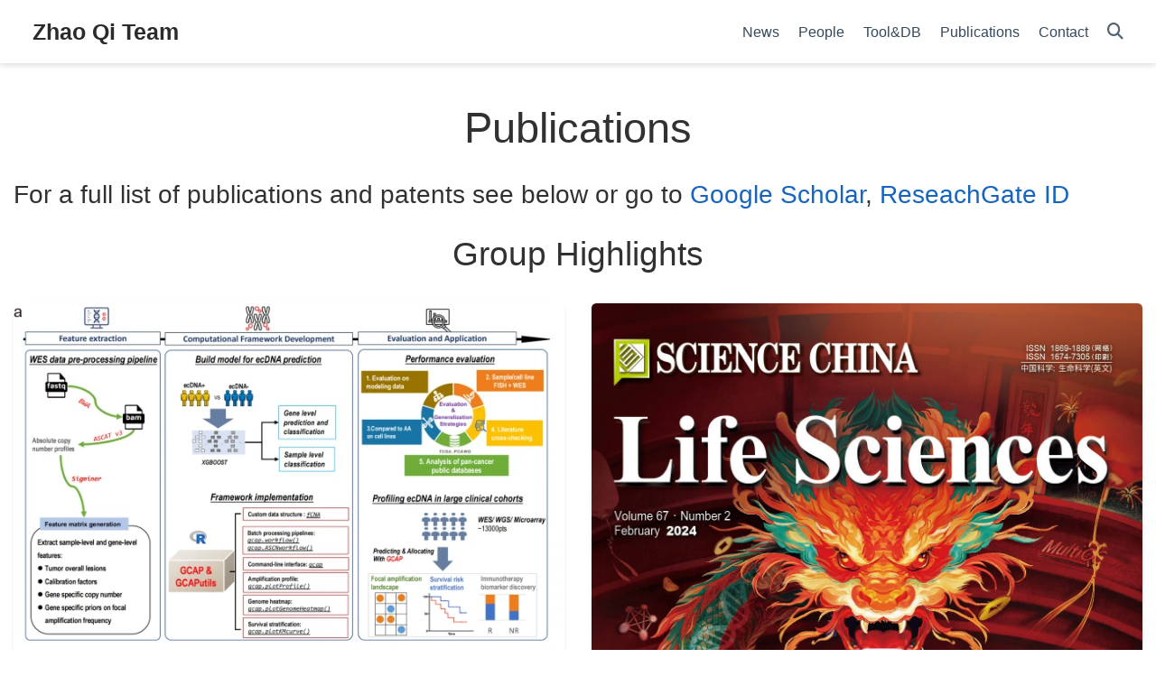

--- FILE ---
content_type: text/html; charset=utf-8
request_url: https://seqworld.com/publications/
body_size: 12442
content:
<!doctype html><html lang=en-us><head><meta charset=utf-8><meta name=viewport content="width=device-width,initial-scale=1"><meta http-equiv=X-UA-Compatible content="IE=edge"><meta name=generator content="Hugo Blox Builder 5.9.7"><link rel=stylesheet href=/css/vendor-bundle.min.26c458e6907dc03073573976b7f4044e.css media=print onload='this.media="all"'><link rel=stylesheet href=https://cdn.jsdelivr.net/gh/jpswalsh/academicons@1.9.4/css/academicons.min.css integrity="sha512-IW0nhlW5MgNydsXJO40En2EoCkTTjZhI3yuODrZIc8cQ4h1XcF53PsqDHa09NqnkXuIe0Oiyyj171BqZFwISBw==" crossorigin=anonymous media=print onload='this.media="all"'><link rel=stylesheet href=https://cdn.jsdelivr.net/npm/leaflet@1.7.1/dist/leaflet.min.css integrity crossorigin=anonymous media=print onload='this.media="all"'><link rel=stylesheet href=/css/wowchemy.450fabfb320a5f48d6a6fd475cef0f2e.css><link rel=stylesheet href=/css/libs/chroma/github-light.min.css title=hl-light media=print onload='this.media="all"'><link rel=stylesheet href=/css/libs/chroma/dracula.min.css title=hl-dark media=print onload='this.media="all"' disabled><meta name=author content="Zhao Qi"><meta name=description content="A highly-customizable Hugo research group theme powered by Wowchemy website builder."><link rel=alternate hreflang=en-us href=https://seqworld.com/publications/><link rel=canonical href=https://seqworld.com/publications/><link rel=manifest href=/manifest.webmanifest><link rel=icon type=image/png href=/media/icon_hu8833967167528771087.png><link rel=apple-touch-icon type=image/png href=/media/icon_hu13918752338344846220.png><meta name=theme-color content="#1565c0"><meta property="twitter:card" content="summary"><meta property="twitter:site" content="@GetResearchDev"><meta property="twitter:creator" content="@GetResearchDev"><meta property="twitter:image" content="https://seqworld.com/media/icon_hu1986481811146793652.png"><meta property="og:type" content="website"><meta property="og:site_name" content="Zhao Qi Team"><meta property="og:url" content="https://seqworld.com/publications/"><meta property="og:title" content="Publications | Zhao Qi Team"><meta property="og:description" content="A highly-customizable Hugo research group theme powered by Wowchemy website builder."><meta property="og:image" content="https://seqworld.com/media/icon_hu1986481811146793652.png"><meta property="og:locale" content="en-us"><link rel=alternate href=/publications/index.xml type=application/rss+xml title="Zhao Qi Team"><title>Publications | Zhao Qi Team</title></head><body id=top data-spy=scroll data-offset=70 data-target=#TableOfContents class=page-wrapper data-wc-page-id=33e47a5ca24ce05f8717635dc7fc7763><script src=/js/wowchemy-init.min.4fef3e534144e9903491f0cc6527eccd.js></script><aside class=search-modal id=search><div class=container><section class=search-header><div class="row no-gutters justify-content-between mb-3"><div class=col-6><h1>Search</h1></div><div class="col-6 col-search-close"><a class=js-search href=# aria-label=Close><i class="fas fa-times-circle text-muted" aria-hidden=true></i></a></div></div><div id=search-box><input name=q id=search-query placeholder=Search... autocapitalize=off autocomplete=off autocorrect=off spellcheck=false type=search class=form-control aria-label=Search...></div></section><section class=section-search-results><div id=search-hits></div></section></div></aside><div class="page-header header--fixed"><header><nav class="navbar navbar-expand-lg navbar-light compensate-for-scrollbar" id=navbar-main><div class=container-xl><div class="d-none d-lg-inline-flex"><a class=navbar-brand href=/>Zhao Qi Team</a></div><button type=button class=navbar-toggler data-toggle=collapse data-target=#navbar-content aria-controls=navbar-content aria-expanded=false aria-label="Toggle navigation">
<span><i class="fas fa-bars"></i></span></button><div class="navbar-brand-mobile-wrapper d-inline-flex d-lg-none"><a class=navbar-brand href=/>Zhao Qi Team</a></div><div class="navbar-collapse main-menu-item collapse justify-content-end" id=navbar-content><ul class="navbar-nav d-md-inline-flex"><li class=nav-item><a class=nav-link href=/post><span>News</span></a></li><li class=nav-item><a class=nav-link href=/people><span>People</span></a></li><li class=nav-item><a class=nav-link href=/tool-db><span>Tool&DB</span></a></li><li class=nav-item><a class=nav-link href=/publications><span>Publications</span></a></li><li class=nav-item><a class=nav-link href=/contact><span>Contact</span></a></li></ul></div><ul class="nav-icons navbar-nav flex-row ml-auto d-flex pl-md-2"><li class=nav-item><a class="nav-link js-search" href=# aria-label=Search><i class="fas fa-search" aria-hidden=true></i></a></li></ul></div></nav></header></div><div class=page-body><div class=container><h1 class=publications-title>Publications</h1><div class=publications-content><span class=pubs-intro>For a full list of publications and patents see below or go to <a href="https://scholar.google.ch/citations?user=j7LCthMAAAAJ" target=_blank>Google Scholar</a>, <a href=https://www.researchgate.net/profile/Qi-Zhao-27 target=_blank>ReseachGate ID</a></span><h2 class=section-subtitle>Group Highlights</h2><section class=publication-highlights><div class=row><div class="col-lg-6 col-md-12 mb-4"><div class="card h-100 shadow-sm border-0"><div class=publication-img-container><img src=/publications/images/ecdna.jpg class=publication-img alt="Machine learning-based extrachromosomal DNA identification in large-scale cohorts reveals its clinical implications in cancer" title="Machine learning-based extrachromosomal DNA identification in large-scale cohorts reveals its clinical implications in cancer"></div><div class="card-body px-4 py-3"><h5 class="card-title mb-3 fw-bold">Machine learning-based extrachromosomal DNA identification in large-scale cohorts reveals its clinical implications in cancer</h5><div class="card-text mb-3">We have developed GCAP, a machine-learning-based method for the identification ecDNA from the WES dataset. With GCAP, we profiled ecDNA features in more than 13000 tumor samples. We further provide evidence that ecDNA can be promising biomarker for ICI treatment in GI cancers.</div><div class="authors-list mb-3">Shixiang Wang<sup>†</sup>, Chen-Yi Wu<sup>†</sup>, Ming-Ming He<sup>†</sup>, Jia-Xin Yong<sup>†</sup>, Yan-Xing Chen, Li-Mei Qian, Jin-Ling Zhang, Zhao-Lei Zeng, Rui-Hua Xu*, Feng Wang* & <strong>Qi Zhao*</strong></div><a href=https://www.nature.com/articles/s41467-024-45479-6 class="btn btn-outline-primary" target=_blank rel=noopener>Nat Commun 15, 1515 (2024). …</a></div></div></div><div class="col-lg-6 col-md-12 mb-4"><div class="card h-100 shadow-sm border-0"><div class=publication-img-container><img src=/publications/images/biotreasury.jpg class=publication-img alt="BioTreasury: a community-based repository enabling indexing and rating of bioinformatics tools" title="BioTreasury: a community-based repository enabling indexing and rating of bioinformatics tools"></div><div class="card-body px-4 py-3"><h5 class="card-title mb-3 fw-bold">BioTreasury: a community-based repository enabling indexing and rating of bioinformatics tools</h5><div class="card-text mb-3">In this study, we introduce BioTreasury (http://biotreasury.rjmart.cn), an integrated community-based repository that provides an interactive platform for users and developers to share their experiences in various bioinformatics tools. BioTreasury offers a comprehensive collection of well-indexed bioinformatics software, tools, and databases, totaling over 10,000 entries. In the past two years, we have continuously improved and maintained BioTreasury, adding several exciting features, including creating structured homepages for every tool and user, a hierarchical category of bioinformatics tools and classifying tools using large language model (LLM). BioTreasury streamlines the tool submission process with intelligent auto-completion. Additionally, BioTreasury provides a wide range of social features, for example, enabling users to participate in interactive discussions, rate tools, build and share tool collections for the public.</div><div class="authors-list mb-3"><strong>Qi Zhao<sup>†</sup></strong>, Xin Zhou<sup>†</sup>, Jingxing Wu<sup>†</sup>, Jieyi Cai, Xiaoqiong Bao, Lin Tang, Chaoye Wang, Chunlei Liu, Yukai Wang, Yuyan Teng, Mohan Zheng, Weiping Mu, Zhixiang Zuo, Yubin Xie, Xiaotong Luo & Jian Ren  
        
     </div><a href=https://link.springer.com/article/10.1007/s11427-023-2509-x class="btn btn-outline-primary" target=_blank rel=noopener>Science China. Life sciences. 2023.</a></div></div></div><div class="col-lg-6 col-md-12 mb-4"><div class="card h-100 shadow-sm border-0"><div class=publication-img-container><img src=/publications/images/EGIC.jpg class=publication-img alt="An immunogenic and oncogenic feature-based classification for chemotherapy plus PD-1 blockade in advanced esophageal squamous cell carcinoma" title="An immunogenic and oncogenic feature-based classification for chemotherapy plus PD-1 blockade in advanced esophageal squamous cell carcinoma"></div><div class="card-body px-4 py-3"><h5 class="card-title mb-3 fw-bold">An immunogenic and oncogenic feature-based classification for chemotherapy plus PD-1 blockade in advanced esophageal squamous cell carcinoma</h5><div class="card-text mb-3">We performed whole-exome sequencing on tumor samples from 486 patients of the JUPITER-06 study and develop a copy number alteration-corrected tumor mutational burden that depicts immunogenicity more precisely and predicts chemo+anti-PD-1 efficacy. An esophageal cancer genome-based immuno-oncology classification (EGIC) scheme incorporating these immunogenic features and oncogenic alterations is established. EGIC may guide future individualized treatment strategies and inform mechanistic biomarker research for chemo+anti-PD-1 treatment in patients with advanced ESCC.</div><div class="authors-list mb-3">Yan-Xing Chen<sup>†</sup>, Zi-Xian Wang<sup>†</sup>, Ying Jin<sup>†</sup>, <strong>Qi Zhao<sup>†</sup></strong>, Ze-Xian Liu, Zhi-Xiang Zuo, Huai-Qiang Ju, Chengxu Cui, Jun Yao, Yanqiao Zhang, Mengxia Li, Jifeng Feng, Lin Tian, Xiao-Jun Xia, Hui Feng, Sheng Yao, Feng-Hua Wang, Yu-Hong Li, Feng Wang, Rui-Hua Xu\*</div><a href=https://www.sciencedirect.com/science/article/abs/pii/S1535610823000892 class="btn btn-outline-primary" target=_blank rel=noopener>Cancer Cell. 2023 May 8;41(5):919-932.e5.</a></div></div></div><div class="col-lg-6 col-md-12 mb-4"><div class="card h-100 shadow-sm border-0"><div class=publication-img-container><img src=/publications/images/lassobag.jpg class=publication-img alt="VSOLassoBag: a variable-selection oriented LASSO bagging algorithm for biomarker discovery in omic-based translational research" title="VSOLassoBag: a variable-selection oriented LASSO bagging algorithm for biomarker discovery in omic-based translational research"></div><div class="card-body px-4 py-3"><h5 class="card-title mb-3 fw-bold">VSOLassoBag: a variable-selection oriented LASSO bagging algorithm for biomarker discovery in omic-based translational research</h5><div class="card-text mb-3">VSOLassoBag is a variable-selection oriented LASSO bagging algorithm for biomarker development in omic-based translational research, providing a bagging LASSO framework for selecting important variables from multiple models. In this package, we introduced several methods, namely (1) curve elbow point detection, (2) parametrical statistical test and (3) permutation test to help determine the cut-off point for variables selection.</div><div class="authors-list mb-3">Jiaqi Liang<sup>†</sup>, Chaoye Wang<sup>†</sup>, Di Zhang<sup>†</sup>, Yubin Xie, Yanru Zeng, Tianqin Li, Zhixiang Zuo, Jian Ren, <strong>Qi Zhao*</strong></div><a href=https://pubmed.ncbi.nlm.nih.gov/36608930/ class="btn btn-outline-primary" target=_blank rel=noopener>Journal of Genetics and Genomics. 2023 Mar;50(3):151-162.</a></div></div></div><div class="col-lg-6 col-md-12 mb-4"><div class="card h-100 shadow-sm border-0"><div class=publication-img-container><img src=/publications/images/MPTevol.jpg class=publication-img alt="Deciphering clonal dynamics and metastatic routines in a rare patient of synchronous triple-primary tumors and multiple metastases with MPTevol" title="Deciphering clonal dynamics and metastatic routines in a rare patient of synchronous triple-primary tumors and multiple metastases with MPTevol"></div><div class="card-body px-4 py-3"><h5 class="card-title mb-3 fw-bold">Deciphering clonal dynamics and metastatic routines in a rare patient of synchronous triple-primary tumors and multiple metastases with MPTevol</h5><div class="card-text mb-3">We developed a practical computational framework for comprehensively exploring the MPT from multiregion sequencing (MRS) experiments.To verify the utility of MPTevol, we performed whole-exome MRS for 33 samples of a rare patient with triple-primary tumors and three metastatic sites and systematically investigated clonal dynamics and metastatic routines.</div><div class="authors-list mb-3">Qingjian Chen<sup>†</sup>, Qi-Nian Wu<sup>†</sup>, Yu-Ming Rong<sup>†</sup>, Shixiang Wang, Zhixiang Zuo, Long Bai, Bei Zhang, Shuqiang Yuan\*, <strong>Qi Zhao*</strong></div><a href=https://doi.org/10.1093/bib/bbac175 class="btn btn-outline-primary" target=_blank rel=noopener>Briefings in Bioinformatics, bbac175, 2022</a></div></div></div><div class="col-lg-6 col-md-12 mb-4"><div class="card h-100 shadow-sm border-0"><div class=publication-img-container><img src=/publications/images/changkang.jpg class=publication-img alt="Comprehensive profiling of 1015 patients’ exomes reveals genomic-clinical associations in colorectal cancer" title="Comprehensive profiling of 1015 patients’ exomes reveals genomic-clinical associations in colorectal cancer"></div><div class="card-body px-4 py-3"><h5 class="card-title mb-3 fw-bold">Comprehensive profiling of 1015 patients’ exomes reveals genomic-clinical associations in colorectal cancer</h5><div class="card-text mb-3">We perform ultradeep whole-exome sequencing on 1015 patients with CRC as part of the ChangKang Project. we find that mitochondrial DNA copy number is an independent factor for predicting the survival outcome of CRCs. Overall, our results provide CRC-related molecular features for clinical practice and a valuable resource for translational research.</div><div class="authors-list mb-3"><strong>Qi Zhao<sup>†</sup></strong>, Feng Wang<sup>†</sup>\*, Yan-Xing Chen<sup>†</sup>, Shifu Chen<sup>†</sup>, Yi-Chen Yao, Zhao-Lei Zeng, Teng-Jia Jiang, Ying-Nan Wang, Chen-Yi Wu, Ying Jing, You-Sheng Huang, Jing Zhang, Zi-Xian Wang, Ming-Ming He, Heng-Ying Pu, Zong-Jiong Mai, Qi-Nian Wu, Renwen Long, Xiaoni Zhang, Tanxiao Huang, Mingyan Xu, Miao-Zheng Qiu, Hui-Yan Luo, Yu-Hong Li, Dong-Shen Zhang, Wei-Hua Jia, Gong Chen, Pei-Rong Ding, Li-Ren Li, Zheng-Hai Lu, Zhi-Zhong Pan & Rui-Hua Xu \*  
        
     </div><a href=https://doi.org/10.1038/s41467-022-30062-8 class="btn btn-outline-primary" target=_blank rel=noopener>Nat Commun 13, 2342 (2022).</a></div></div></div><div class="col-lg-6 col-md-12 mb-4"><div class="card h-100 shadow-sm border-0"><div class=publication-img-container><img src=/publications/images/meskit.jpg class=publication-img alt="MesKit: a tool kit for dissecting cancer evolution of multi-region tumor biopsies through somatic alterations" title="MesKit: a tool kit for dissecting cancer evolution of multi-region tumor biopsies through somatic alterations"></div><div class="card-body px-4 py-3"><h5 class="card-title mb-3 fw-bold">MesKit: a tool kit for dissecting cancer evolution of multi-region tumor biopsies through somatic alterations</h5><div class="card-text mb-3">We present MesKit, an R/Bioconductor package that can assist in characterizing genetic ITH and tracing the evolutionary history of tumors based on somatic alterations detected by MRS.</div><div class="authors-list mb-3">Mengni Liu, Jianyu Chen, Xin Wang, Chengwei Wang, Xiaolong Zhang, Yubin Xie, Zhixiang Zuo, Jian Ren, **Qi Zhao\***</div><a href=https://academic.oup.com/gigascience/article-abstract/10/5/giab036/6279596 class="btn btn-outline-primary" target=_blank rel=noopener>GigaScience, 10(5), 2021, giab036</a></div></div></div><div class="col-lg-6 col-md-12 mb-4"><div class="card h-100 shadow-sm border-0"><div class=publication-img-container><img src=/publications/images/mnxas1.jpg class=publication-img alt="MYC-activated lncRNA MNX1-AS1 promotes the progression of colorectal cancer by stabilizing YB1" title="MYC-activated lncRNA MNX1-AS1 promotes the progression of colorectal cancer by stabilizing YB1"></div><div class="card-body px-4 py-3"><h5 class="card-title mb-3 fw-bold">MYC-activated lncRNA MNX1-AS1 promotes the progression of colorectal cancer by stabilizing YB1</h5><div class="card-text mb-3">In this work, through transcriptomic profiling analysis of 21 paired tumor and normal samples, we identified a novel colorectal cancer–related lncRNA, MNX1-AS1.</div><div class="authors-list mb-3">Qi-Nian Wu, Xiao-Jing Luo, Jia Liu, Yun-Xin Lu, Yun Wang, Jingjing Qi, Ze-Xian Liu, Qi-Tao Huang, Ze-Kun Liu, Jia-Bin Lu, Ying Jin, Heng-Ying Pu, Pei-Shan Hu, Jia-Bo Zheng, Zhao-Lei Zeng, Huai-Qiang Ju, Dan Xie, **Qi Zhao\***, Ruihua Xu\*</div><a href=https://cancerres.aacrjournals.org/content/81/10/2636.short class="btn btn-outline-primary" target=_blank rel=noopener>Cancer Research, 2021, 81(10):2636-2650</a></div></div></div><div class="col-lg-6 col-md-12 mb-4"><div class="card h-100 shadow-sm border-0"><div class=publication-img-container><img src=/publications/images/luoxiaoj.jpg class=publication-img alt="Novel Genetic and Epigenetic Biomarkers of Prognostic and Predictive Significance in Stage II/III Colorectal Cancer" title="Novel Genetic and Epigenetic Biomarkers of Prognostic and Predictive Significance in Stage II/III Colorectal Cancer"></div><div class="card-body px-4 py-3"><h5 class="card-title mb-3 fw-bold">Novel Genetic and Epigenetic Biomarkers of Prognostic and Predictive Significance in Stage II/III Colorectal Cancer</h5><div class="card-text mb-3">In this work, we reviewed current Genetic and Epigenetic Biomarkers of Prognostic and Predictive Significance in Stage II/III Colorectal Cancer"</div><div class="authors-list mb-3">Luo, Xiao-Jing, **Qi Zhao<sup>†</sup>**, Jia Liu, Jia-Bo Zheng, Miao-Zhen Qiu, Huai-Qiang Ju, and Rui-Hua Xu\*.</div><a href=https://doi.org/10.1016/j.ymthe.2020.12.017 class="btn btn-outline-primary" target=_blank rel=noopener>Molecular Therapy, 2021 Feb 3;29(2):587-596.</a></div></div></div><div class="col-lg-6 col-md-12 mb-4"><div class="card h-100 shadow-sm border-0"><div class=publication-img-container><img src=/publications/images/SCCE.jpg class=publication-img alt="Systematic analysis of the transcriptome in small-cell carcinoma of the esophagus reveals its immune microenvironment" title="Systematic analysis of the transcriptome in small-cell carcinoma of the esophagus reveals its immune microenvironment"></div><div class="card-body px-4 py-3"><h5 class="card-title mb-3 fw-bold">Systematic analysis of the transcriptome in small-cell carcinoma of the esophagus reveals its immune microenvironment</h5><div class="card-text mb-3">In this study, transcriptomic aberrance and immune microenvironment of small‐cell carcinoma of the esophagus (SCCE) was comprehensively characterized with transcriptome and immunohistochemistry analysis. Assessment of immune checkpoint blockade (ICB) treatment biomarkers provides a rationale for use of ICB treatment in patients with SCCE.</div><div class="authors-list mb-3"><strong>Qi Zhao</strong>, Yan-Xing Chen<sup>†</sup>, Qi-Nian Wu<sup>†</sup>, Chao Zhang, Min Liu Ying-Nan Wang, Yan-Fen Feng, Jia-Jia Hu, Jian-Hua Fu, Hong Yang, Jing-Jing Qi, Zi-Xian Wang, Yun-Xin Lu, Hui Sheng, Ze-Xian Liu, Zhi-Xiang Zuo, Jian Zheng, Jing-Ping Yun, Jin-Xin Bei, Wei-Hua Jia, Dong-Xin Lin, Rui-hua Xu, Feng Wang*.</div><a href=https://doi.org/10.1002/cti2.1173. class="btn btn-outline-primary" target=_blank rel=noopener>Clinical & Translational Immunology, 2020 Oct 5;9(10):e1173</a></div></div></div></div></section><h2 class=section-subtitle>Selected Publications</h2><section class="publication-full mt-5"><h3 class=mt-4>2025</h3><div class=publication-list><div class="publication-item mb-3"><strong>[49]</strong>
<a href=https://pubmed.ncbi.nlm.nih.gov/41237766/ class=text-decoration-none>Paneth-like transition drives resistance to dual targeting of KRAS and EGFR in colorectal cancer.</a><div class=text-muted>Zhang Y, Chen J, She Y, Fang Z, Zhang Y, Ruan D, Guo W, Liao J, Zhou W, Lao J, Fang W, Pan X, Kang W, Wang Z, Wu Y, Deng R, Tian L, Wang L, Huang H, Zheng J, Yan Y, Lu H, Wang R, Yaeger R, <strong>Zhao Q*</strong>, Liao W, Wang F, Gao Y</div><div><small>Cancer cell, 2025.</small></div></div><div class="publication-item mb-3"><strong>[48]</strong>
<a href=https://pubmed.ncbi.nlm.nih.gov/40983502/ class=text-decoration-none>Alleviated T cell exhaustion and SLC1A3-mediated stroma-remodelling dictate chemoimmunotherapy efficacy in oesophageal squamous cell carcinoma.</a><div class=text-muted>Xiang S, Chen Y, Wang C, Wang M, He Y, Liu Z, Zhang JL, Yang LP, Wei YF, Wu QN, Wang ZX, Xi SY, Li Z, <strong>Zhao Q*</strong>, Xu RH, Wang F</div><div><small>Gut, 2025.</small></div></div><div class="publication-item mb-3"><strong>[47]</strong>
<a href=https://pubmed.ncbi.nlm.nih.gov/40320142/ class=text-decoration-none>IGF-1-mediated upregulation of gut Blautia correlates with inflammatory markers in growth hormone-secreting pituitary adenomas.</a><div class=text-muted>Deng Z, Chen S, She Y, Zou Y, Yan Z, Cheng J, Yue G, Li D, <strong>Zhao Q*</strong>, Zhao X, Jiang X</div><div><small>Journal of genetics and genomics = Yi chuan xue bao, 2025.</small></div></div><div class="publication-item mb-3"><strong>[46]</strong>
<a href=https://pubmed.ncbi.nlm.nih.gov/40727424/ class=text-decoration-none>CaMutQC: An R package for integrative quality control and filtration of cancer somatic mutations.</a><div class=text-muted>Wang X, Jiang T, Shen A, Chen Y, Zhou Y, Liu J, Zhao S, Chen S, Ren J, <strong>Zhao Q*</strong></div><div><small>Computational and structural biotechnology journal, 2025.</small></div></div><div class="publication-item mb-3"><strong>[45]</strong>
<a href=https://pubmed.ncbi.nlm.nih.gov/40375239/ class=text-decoration-none>Dissecting small cell carcinoma of the esophagus ecosystem by single-cell transcriptomic analysis.</a><div class=text-muted>Wu HX, Chen YK, Wang YN, Chen JY, Xiang SJ, Jin Y, Wang ZX, Huang CY, Yang LP, He Y, Guan WL, Bai L, Chen YX, Wang M, Wang CY, Huang RJ, Huang Y, Zhang JL, Lv ZD, Yang SQ, Xu RH, <strong>Zhao Q*</strong>, Wang F</div><div><small>Molecular cancer, 2025.</small></div></div><div class="publication-item mb-3"><strong>[44]</strong>
<a href=https://pubmed.ncbi.nlm.nih.gov/40462511/ class=text-decoration-none>Individualized metagenomic network model for colorectal cancer diagnosis: insights into viral regulation of gut microecology.</a><div class=text-muted>Qian LM, Wang SX, Zhou W, Qin ZX, Wang YN, <strong>Zhao Q*</strong>, Xu RH</div><div><small>Briefings in bioinformatics, 2025.</small></div></div><div class="publication-item mb-3"><strong>[43]</strong>
<a href=https://pubmed.ncbi.nlm.nih.gov/40087285/ class=text-decoration-none>Deep learning prioritizes cancer mutations that alter protein nucleocytoplasmic shuttling to drive tumorigenesis.</a><div class=text-muted>Zheng Y, Yu K, Lin JF, Liang Z, Zhang Q, Li J, Wu QN, He CY, Lin M, <strong>Zhao Q*</strong>, Zuo ZX, Ju HQ, Xu RH, Liu ZX</div><div><small>Nature communications, 2025.</small></div></div><div class="publication-item mb-3"><strong>[42]</strong>
<a href=https://pubmed.ncbi.nlm.nih.gov/40018789/ class=text-decoration-none>Data-Driven Molecular Typing: A New Frontier in Esophageal Cancer Management.</a><div class=text-muted>Du Y, Gu B, Shi L, She Y, <strong>Zhao Q*</strong>, Gao S</div><div><small>Cancer medicine, 2025.</small></div></div><div class="publication-item mb-3"><strong>[41]</strong>
<a href=https://pubmed.ncbi.nlm.nih.gov/39911841/ class=text-decoration-none>Improving doublet cell removal efficiency through multiple algorithm runs.</a><div class=text-muted>She Y, Wang C, <strong>Zhao Q*</strong></div><div><small>Computational and structural biotechnology journal, 2025.</small></div></div></div><h3 class=mt-4>2024</h3><div class=publication-list><div class="publication-item mb-3"><strong>[40]</strong>
<a href=https://www.nature.com/articles/s41467-024-45479-6 class=text-decoration-none>Machine learning-based extrachromosomal DNA identification in large-scale cohorts reveals its clinical implications in cancer</a><div class=text-muted>Shixiang Wang<sup>†</sup>, Chen-Yi Wu<sup>†</sup>, Ming-Ming He<sup>†</sup>, Jia-Xin Yong<sup>†</sup>, Yan-Xing Chen, Li-Mei Qian, Jin-Ling Zhang, Zhao-Lei Zeng, Rui-Hua Xu*, Feng Wang* & <strong>Qi Zhao*</strong></div><div><small>Nat Commun 15, 1515 (2024). https://doi.org/10.1038/s41467-024-45479-6</small></div></div><div class="publication-item mb-3"><strong>[39]</strong>
<a href=https://jitc.bmj.com/content/12/1/e008040 class=text-decoration-none>TCCIA: a comprehensive resource for exploring CircRNA in cancer immunotherapy.</a><div class=text-muted><strong>Qi Zhao<sup>†</sup></strong>, Xin Zhou<sup>†</sup>, Jingxing Wu<sup>†</sup>, Jieyi Cai, Xiaoqiong Bao, Lin Tang, Chaoye Wang, Chunlei Liu, Yukai Wang, Yuyan Teng, Mohan Zheng, Weiping Mu, Zhixiang Zuo, Yubin Xie, Xiaotong Luo & Jian Ren</div><div><small>Journal for ImmunoTherapy of Cancer. 2024</small></div></div></div><h3 class=mt-4>2023</h3><div class=publication-list><div class="publication-item mb-3"><strong>[38]</strong>
<a href=https://link.springer.com/article/10.1007/s11427-023-2509-x class=text-decoration-none>BioTreasury: a community-based repository enabling indexing and rating of bioinformatics tools</a><div class=text-muted><strong>Qi Zhao<sup>†</sup></strong>, Xin Zhou<sup>†</sup>, Jingxing Wu<sup>†</sup>, Jieyi Cai, Xiaoqiong Bao, Lin Tang, Chaoye Wang, Chunlei Liu, Yukai Wang, Yuyan Teng, Mohan Zheng, Weiping Mu, Zhixiang Zuo, Yubin Xie, Xiaotong Luo & Jian Ren</div><div><small>Science China. Life sciences. 2023.</small></div></div><div class="publication-item mb-3"><strong>[37]</strong>
<a href=https://doi.org/10.1016/j.xcrm.2023.101222 class=text-decoration-none>Comprehensive genomic characterization of sporadic synchronous colorectal cancer: implications for treatment optimization and clinical outcome</a><div class=text-muted>Lu-Ping Yang<sup>†</sup>, Teng-Jia Jiang<sup>†</sup>, Ming-Ming He<sup>†</sup>, Yi-Hong Ling, Zi-Xian Wang, Hao-Xiang Wu, Zhen Zhang, Rui-Hua Xu, Feng Wang, Shu-Qiang Yuan*, <strong>Qi Zhao*</strong></div><div><small>Cell Reports Medicine 2023 Oct 17;4(10):101222.</small></div></div><div class="publication-item mb-3"><strong>[36]</strong>
<a href=https://www.nature.com/articles/s41392-023-01622-1 class=text-decoration-none>Dynamic single-cell mapping unveils Epstein‒Barr virus-imprinted T-cell exhaustion and on-treatment response</a><div class=text-muted>Miao-Zhen Qiug<sup>†</sup>, Chaoye Wangg<sup>†</sup>, Zhiying Wug<sup>†</sup>, **Qi Zhao<sup>†</sup>**, Zhibin Zhaog<sup>†</sup>, Chun-Yu Huang, Wenwei Wu, Li-Qiong Yang, Zhi-Wei Zhou, Yu Zheng, Hong-Ming Pan, Zexian Liu, Zhao-Lei Zeng, Hui-Yan Luo, Feng Wang, Feng-Hua Wang, Si-Yu Yang, Meng-Xing Huang, Zhexiong Lian, Haiyan Zhang & Rui-Hua Xu。</div><div><small>Signal Transduction and Targeted Therapy. 2023.</small></div></div><div class="publication-item mb-3"><strong>[35]</strong>
<a href=https://www.cell.com/cell-reports/fulltext/S2211-1247%2823%2900587-9#%20 class=text-decoration-none>Precise microdissection of gastric mixed adeno-neuroendocrine carcinoma dissects its genomic landscape and evolutionary clonal origins</a><div class=text-muted>Miao-Zhen Qiu<sup>†</sup>, Qingjian Chen<sup>†</sup>, Dan-Yang Zheng<sup>†</sup>, <strong>Qi Zhao<sup>†</sup></strong>, Qi-Nian Wu<sup>†</sup>, Zhi-Wei Zhou, Li-Qiong Yang, Qiu-Yun Luo, Yu-Ting Sun, Ming-Yu Lai, Sha-Sha Yuan, Feng-Hua Wang, Hui-Yan Luo, Feng Wang, Yu-Hong Li, Hui-Zhong Zhang, and Rui-Hua Xu\*.</div><div><small>Cell Reports. 2023. DOI:https://doi.org/10.1016/j.celrep.2023.112576</small></div></div><div class="publication-item mb-3"><strong>[34]</strong>
<a href=https://www.frontiersin.org/articles/10.3389/fimmu.2023.1186357/full class=text-decoration-none>Unveiling the interplay between mutational signatures and tumor microenvironment: a pan-cancer analysis</a><div class=text-muted>Li-Zhi Luo<sup>†</sup>, Sheng Li<sup>†</sup>, Chen Wei, Jiao Ma, Li-Mei Qian, Yan-Xing Chen, Shi-Xiang Wang* and <strong>Qi Zhao*</strong></div><div><small>Front. Immunol., 22 May 2023</small></div></div><div class="publication-item mb-3"><strong>[33]</strong>
<a href=https://www.sciencedirect.com/science/article/abs/pii/S1535610823000892 class=text-decoration-none>An immunogenic and oncogenic feature-based classification for chemotherapy plus PD-1 blockade in advanced esophageal squamous cell carcinoma</a><div class=text-muted>Yan-Xing Chen<sup>†</sup>, Zi-Xian Wang<sup>†</sup>, Ying Jin<sup>†</sup>, <strong>Qi Zhao<sup>†</sup></strong>, Ze-Xian Liu, Zhi-Xiang Zuo, Huai-Qiang Ju, Chengxu Cui, Jun Yao, Yanqiao Zhang, Mengxia Li, Jifeng Feng, Lin Tian, Xiao-Jun Xia, Hui Feng, Sheng Yao, Feng-Hua Wang, Yu-Hong Li, Feng Wang, Rui-Hua Xu\*</div><div><small>Cancer Cell. 2023 May 8;41(5):919-932.e5.</small></div></div><div class="publication-item mb-3"><strong>[32]</strong>
<a href=https://jamanetwork.com/journals/jamanetworkopen/fullarticle/2799351 class=text-decoration-none>Building an ensemble learning model for gastric cancer cell line classification via rapid raman spectroscopy.</a><div class=text-muted>Kunxiang Liu, Bo Liu, Yuhong Zhang, Qinian Wu, Ming Zhong, Lindong Shang, Yu Wang, Peng Liang, Weiguo Wang, <strong>Qi Zhao*</strong>, Bei Li\*.</div><div><small>Computational and Structural Biotechnology Journal, 2022, 21, 802-811.</small></div></div><div class="publication-item mb-3"><strong>[31]</strong>
<a href=https://jamanetwork.com/journals/jamanetworkopen/fullarticle/2799351 class=text-decoration-none>Whole-Exome Sequencing Among Chinese Patients With Hereditary Diffuse Gastric Cancer.</a><div class=text-muted>Ze-Xian Liu<sup>†</sup>, Xiao-Long Zhang<sup>†</sup>, <strong>Qi Zhao<sup>†</sup></strong>, Yungchang Chen, Hui Sheng, Cai-Yun He, Yu-Ting Sun, Ming-Yu Lai, Min-Qing Wu, Zhi-Xiang Zuo, Wei Wang, Zhi-Wei Zhou, Feng-Hua Wang, Yu-Hong Li, Rui-Hua Xu\*, Miao-Zhen Qiu\*.</div><div><small>JAMA Network Open. 2022 Dec 1;5(12):e2245836.</small></div></div><div class="publication-item mb-3"><strong>[30]</strong>
<a href=https://pubmed.ncbi.nlm.nih.gov/36608930/ class=text-decoration-none>VSOLassoBag: a variable-selection oriented LASSO bagging algorithm for biomarker discovery in omic-based translational research</a><div class=text-muted>Jiaqi Liang<sup>†</sup>, Chaoye Wang<sup>†</sup>, Di Zhang<sup>†</sup>, Yubin Xie, Yanru Zeng, Tianqin Li, Zhixiang Zuo, Jian Ren, <strong>Qi Zhao*</strong></div><div><small>Journal of Genetics and Genomics. 2023 Mar;50(3):151-162.</small></div></div></div><h3 class=mt-4>2022</h3><div class=publication-list><div class="publication-item mb-3"><strong>[29]</strong>
<a href=https://doi.org/10.1093/bib/bbac175 class=text-decoration-none>Deciphering clonal dynamics and metastatic routines in a rare patient of synchronous triple-primary tumors and multiple metastases with MPTevol</a><div class=text-muted>Qingjian Chen<sup>†</sup>, Qi-Nian Wu<sup>†</sup>, Yu-Ming Rong<sup>†</sup>, Shixiang Wang, Zhixiang Zuo, Long Bai, Bei Zhang, Shuqiang Yuan\*, <strong>Qi Zhao*</strong></div><div><small>Briefings in Bioinformatics, bbac175, 2022</small></div></div><div class="publication-item mb-3"><strong>[28]</strong>
<a href=https://doi.org/10.1038/s41467-022-30062-8 class=text-decoration-none>Comprehensive profiling of 1015 patients’ exomes reveals genomic-clinical associations in colorectal cancer</a><div class=text-muted><strong>Qi Zhao<sup>†</sup></strong>, Feng Wang<sup>†</sup>\*, Yan-Xing Chen<sup>†</sup>, Shifu Chen<sup>†</sup>, Yi-Chen Yao, Zhao-Lei Zeng, Teng-Jia Jiang, Ying-Nan Wang, Chen-Yi Wu, Ying Jing, You-Sheng Huang, Jing Zhang, Zi-Xian Wang, Ming-Ming He, Heng-Ying Pu, Zong-Jiong Mai, Qi-Nian Wu, Renwen Long, Xiaoni Zhang, Tanxiao Huang, Mingyan Xu, Miao-Zheng Qiu, Hui-Yan Luo, Yu-Hong Li, Dong-Shen Zhang, Wei-Hua Jia, Gong Chen, Pei-Rong Ding, Li-Ren Li, Zheng-Hai Lu, Zhi-Zhong Pan & Rui-Hua Xu \*</div><div><small>Nat Commun 13, 2342 (2022).</small></div></div><div class="publication-item mb-3"><strong>[27]</strong>
<a href=https://doi.org/10.3389/fbioe.2022.856591 class=text-decoration-none>[Review]Raman Spectroscopy: A Novel Technology for Gastric Cancer Diagnosis</a><div class=text-muted>Kunxiang Liu, **Qi Zhao**, Bei Li\*, and Xia Zhao\*</div><div><small>Front. Bioeng. Biotechnol (2022).</small></div></div><div class="publication-item mb-3"><strong>[26]</strong>
<a href=https://doi.org/10.1038/s41374-021-00721-3 class=text-decoration-none>Driver mutations in ADGRL3 are involved in the evolution of ependymoma</a><div class=text-muted>Jing Wang<sup>†</sup>\*, Shao-yan Xi<sup>†</sup>, **Qi Zhao<sup>†</sup>**, Yun-fei Xia, Qun-ying Yang, Hai-ping Cai, Fang Wang, Yi-ying Zhao, Huan-jing Hu, Zhi-hui Yu, Fu-rong Chen, Peng-Fei Xu, Ri-zhen Xu, Jian Wang, Ji Zhang, Chao Ke, Xiang-heng Zhang, Fu-hua Lin, Cheng-cheng Guo, Yan-chun Lv, Cong Li, Hai-tao Xie, Qian Cui, Hong-mei Wu, Yan-hui Liu, Zhi Li, Hong-kai Su, Jing Zeng, Fu Han, Zhao-jie Li, Ke Sai\* & Zhong-ping Chen\*</div><div><small>Lab Invest (2022).</small></div></div></div><h3 class=mt-4>2021</h3><div class=publication-list><div class="publication-item mb-3"><strong>[25]</strong>
<a href=https://pubmed.ncbi.nlm.nih.gov/34586735/ class=text-decoration-none>POLE/POLD1 mutation in non-exonuclease domain matters for predicting efficacy of immune-checkpoint-inhibitor therapy</a><div class=text-muted>Yan-Xing Chen, Zi-Xian Wang, Shu-Qiang Yuan, Teng-Jia Jiang, You-Sheng Huang, Rui-Hua Xu, Feng Wang\*, **Qi Zhao\***</div><div><small>Clin Transl Med. 2021 Sep;11(9):e524.</small></div></div><div class="publication-item mb-3"><strong>[24]</strong>
<a href=https://academic.oup.com/gigascience/article-abstract/10/5/giab036/6279596 class=text-decoration-none>MesKit: a tool kit for dissecting cancer evolution of multi-region tumor biopsies through somatic alterations</a><div class=text-muted>Mengni Liu, Jianyu Chen, Xin Wang, Chengwei Wang, Xiaolong Zhang, Yubin Xie, Zhixiang Zuo, Jian Ren, **Qi Zhao\***</div><div><small>GigaScience, 10(5), 2021, giab036</small></div></div><div class="publication-item mb-3"><strong>[23]</strong>
<a href=https://cancerres.aacrjournals.org/content/81/10/2636.short class=text-decoration-none>MYC-activated lncRNA MNX1-AS1 promotes the progression of colorectal cancer by stabilizing YB1</a><div class=text-muted>Qi-Nian Wu, Xiao-Jing Luo, Jia Liu, Yun-Xin Lu, Yun Wang, Jingjing Qi, Ze-Xian Liu, Qi-Tao Huang, Ze-Kun Liu, Jia-Bin Lu, Ying Jin, Heng-Ying Pu, Pei-Shan Hu, Jia-Bo Zheng, Zhao-Lei Zeng, Huai-Qiang Ju, Dan Xie, **Qi Zhao\***, Ruihua Xu\*</div><div><small>Cancer Research, 2021, 81(10):2636-2650</small></div></div><div class="publication-item mb-3"><strong>[22]</strong>
<a href=https://doi.org/10.1016/j.ymthe.2020.12.017 class=text-decoration-none>Novel Genetic and Epigenetic Biomarkers of Prognostic and Predictive Significance in Stage II/III Colorectal Cancer</a><div class=text-muted>Luo, Xiao-Jing, **Qi Zhao<sup>†</sup>**, Jia Liu, Jia-Bo Zheng, Miao-Zhen Qiu, Huai-Qiang Ju, and Rui-Hua Xu\*.</div><div><small>Molecular Therapy, 2021 Feb 3;29(2):587-596.</small></div></div><div class="publication-item mb-3"><strong>[21]</strong>
<a href=https://doi.org/10.1016/j.csbj.2021.05.023 class=text-decoration-none>Image-driven classification of functioning and nonfunctioning pituitary adenoma by deep convolutional neural networks</a><div class=text-muted>Hongyu Li<sup>†</sup>, **Qi Zhao<sup>†</sup>**, Yihua Zhang<sup>†</sup>, Ke Sai, Lunshan Xu, Yonggao Mou, Yubin Xie, Jian Ren\*, Xiaobing Jiang\*.</div><div><small>Computational and Structural Biotechnology Journal, 2021 May 14;19:3077-3086.</small></div></div></div><h3 class=mt-4>2020</h3><div class=publication-list><div class="publication-item mb-3"><strong>[20]</strong>
<a href=https://doi.org/10.1001/jamaoncol.2020.0068 class=text-decoration-none>Evaluation of POLE / POLD1 Variants as Potential Biomarkers for Immune Checkpoint Inhibitor Treatment Outcomes—Reply</a><div class=text-muted>Feng Wang , <strong>Qi Zhao</strong>, Rui-Hua Xu</div><div><small>JAMA oncology, 2020 Mar 5.</small></div></div><div class="publication-item mb-3"><strong>[19]</strong>
<a href=https://doi.org/10.1016/j.isci.2020.101302 class=text-decoration-none>Systematic analysis of the aberrances and functional implications of ferroptosis in cancer.</a><div class=text-muted>Zekun Liu<sup>†</sup>, **Qi Zhao<sup>†</sup>**, Zhi-Xiang Zuo<sup>†</sup>, Shu-Qiang Yuan<sup>†</sup>, Kai Yu, Qingfeng Zhang, Xiaolong Zhang, Hui Sheng, Huai-Qiang Ju, Han Cheng, Feng Wang, Rui-Hua Xu, Ze-Xian Liu</div><div><small>iScience, 2020 Jul 24;23(7):101302.</small></div></div><div class="publication-item mb-3"><strong>[18]</strong>
<a href=https://doi.org/10.1002/cti2.1172 class=text-decoration-none>p.P476S mutation of RBPJL inhibits the efficacy of anti-PD-1 therapy in esophageal squamous cell carcinoma by blunting T-cell responses.</a><div class=text-muted>Lei Miao<sup>†</sup>, Xiao-Li Wei<sup>†</sup>, **Qi Zhao<sup>†</sup>**, JingJing Qi, Chao Ren, Qi-Nian Wu, Da-Liang Wei, Jia Liu, Feng-Hua Wang*, Rui-Hua Xu*</div><div><small>Clinical & Translational Immunology, 2020 Sep 16;9(9):e1172</small></div></div><div class="publication-item mb-3"><strong>[17]</strong>
<a href=https://doi.org/10.1002/cti2.1173. class=text-decoration-none>Systematic analysis of the transcriptome in small-cell carcinoma of the esophagus reveals its immune microenvironment</a><div class=text-muted><strong>Qi Zhao</strong>, Yan-Xing Chen<sup>†</sup>, Qi-Nian Wu<sup>†</sup>, Chao Zhang, Min Liu Ying-Nan Wang, Yan-Fen Feng, Jia-Jia Hu, Jian-Hua Fu, Hong Yang, Jing-Jing Qi, Zi-Xian Wang, Yun-Xin Lu, Hui Sheng, Ze-Xian Liu, Zhi-Xiang Zuo, Jian Zheng, Jing-Ping Yun, Jin-Xin Bei, Wei-Hua Jia, Dong-Xin Lin, Rui-hua Xu, Feng Wang*.</div><div><small>Clinical & Translational Immunology, 2020 Oct 5;9(10):e1173</small></div></div><div class="publication-item mb-3"><strong>[16]</strong>
<a href=https://doi.org/10.1016/j.csbj.2020.10.038 class=text-decoration-none>autoRPA: A web server for constructing cancer staging models by recursive partitioning analysis</a><div class=text-muted>Xie, Yubin, Xiaotong Luo, Huiqin Li, Qingxian Xu, Zhihao He, **Qi Zhao\***, Zhixiang Zuo\*, and Jian Ren\*</div><div><small>Computational and Structural Biotechnology Journal, 2020 Nov 10;18:3361-3367. </small></div></div><div class="publication-item mb-3"><strong>[15]</strong>
<a href=https://doi.org/10.1002/cac2.12093 class=text-decoration-none>Germline mutational profile of Chinese patients under 70 years old with colorectal cancer.</a><div class=text-muted>Teng-Jia Jiang<sup>†</sup>, Fang Wang<sup>†</sup>, Ying-Nan Wang<sup>†</sup>, Jia-Jia Hu, Pei-Rong Ding, Jun-Zhong Lin, Zhi-Zhong Pan, Gong Chen, Jian-Yong Shao, Rui-hua Xu, **Qi Zhao\***, Feng Wang\*.</div><div><small>Cancer Communications, 2020 Nov;40(11):620-632</small></div></div><div class="publication-item mb-3"><strong>[14]</strong>
<a href=https://doi.org/10.1002/ctm2.155 class=text-decoration-none>MUC4, MUC16 and TTN genes mutation correlated with prognosis, and predicted tumor mutation burden and immunotherapy efficacy in gastric cancer and pan-cancer.</a><div class=text-muted>Yue Yang<sup>†</sup>, Jieyun Zhang<sup>†</sup>, Yanxing Chen<sup>†</sup>, Rui-Hua Xu, <strong>Zhao Qi\*</strong>, Weijian Guo\*.</div><div><small>Clinical and Translational Medicine, 2020 Aug; 10(4):e155</small></div></div><div class="publication-item mb-3"><strong>[13]</strong>
<a href=https://doi.org/10.7150/thno.37745 class=text-decoration-none>Targeting the STING pathway in tumor-associated macrophages regulates innate immune sensing of gastric cancer cells</a><div class=text-muted>Miao Lei<sup>†</sup>, Jingjing Qi<sup>†</sup>, **Qi Zhao<sup>†</sup>**, Qi-Nian Wu, Da-Liang Wei, Xiao-Li Wei, Jia Liu, Jun Chen, Zhaolei Zeng, Huaiqiang Ju, Huiyan Luo*, Rui-hua Xu*</div><div><small>Theranostics, 2020 Jan 1;10(2):498-515</small></div></div><div class="publication-item mb-3"><strong>[12]</strong>
<a href=https://doi.org/10.1093/nar/gkz942 class=text-decoration-none>BBCancer: an expression atlas of blood-based biomarkers in the early diagnosis of cancers</a><div class=text-muted>Zuo, Zhixiang<sup>†</sup>, Huanjing Hu<sup>†</sup>, Qingxian Xu, Xiaotong Luo, Di Peng, Kaiyu Zhu, Qi Zhao*, Yubin Xie*, Jian Ren*</div><div><small>Nucleic Acids Research, 2020 Jan 8;48(D1):D789-D796</small></div></div><div class="publication-item mb-3"><strong>[11]</strong>
<a href=https://doi.org/10.1126/scitranslmed.aax7533 class=text-decoration-none>Circulating tumor DNA methylation profiles enable early diagnosis, prognosis prediction, and screening for colorectal cancer</a><div class=text-muted>Huiyan Luo<sup>†</sup>, **Qi Zhao<sup>†</sup>**, Wei Wei<sup>†</sup>, Lianghong Zheng<sup>†</sup>, Shaohua Yi<sup>†</sup>, Gen Li, Wenqiu Wang, Hui Sheng, Hengying Pu, Haiyu Mo, Zhixiang Zuo, Zexian Liu, Chaofeng Li, Chuanbo Xie, Zhaolei Zeng, Weimin Li, Xiaoke Hao, Yuying Liu, Sumei Cao, Wanli Liu, Sarah Gibson, Kang Zhang, Guoliang Xu, Rui-hua Xu*</div><div><small>Science Translational Medicine, 2020 Jan 1;12(524):eaax7533</small></div></div></div><h3 class=mt-4>2019</h3><div class=publication-list><div class="publication-item mb-3"><strong>[10]</strong>
<a href=https://doi.org/10.21037/atm.2019.10.116 class=text-decoration-none>Tumor mutational and indel burden: a systematic pan-cancer evaluation as prognostic biomarkers</a><div class=text-muted>Hao-Xiang Wu<sup>†</sup> , Zi-Xian Wang<sup>†</sup> , **Qi Zhao<sup>†</sup>** , Dong-Liang Chen , Ming-Ming He , Lu-Ping Yang , Ying-Nan Wang , Ying Jin , Chao Ren , Hui-Yan Luo , Zhi-Qiang Wang , Feng Wang</div><div><small>Annals of Translational Medicine, 2019 Nov;7(22):640</small></div></div><div class="publication-item mb-3"><strong>[9]</strong>
<a href=https://doi.org/10.1002/cam4.2035 class=text-decoration-none>Dysregulation, functional implications, and prognostic ability of the circadian clock across cancers</a><div class=text-muted>Zekun Liu<sup>†</sup>, Kai Yu<sup>†</sup>, Jian Zheng<sup>†</sup>, Huan Lin<sup>†</sup>, **Qi Zhao<sup>†</sup>**, Xiaolong Zhang, Weiyi Feng, Liyu Wang, Jianjun Xu, Dawei Xie, Zhi‐Xiang Zuo, Ze‐Xian Liu, Qichang Zheng</div><div><small>Cancer Medicine, 2019 Apr;8(4):1710-1720.</small></div></div><div class="publication-item mb-3"><strong>[8]</strong>
<a href=https://doi.org/10.1093/bib/bbz116 class=text-decoration-none>CrossICC: Iterative consensus clustering of cross-platform gene expression data without adjusting batch effect.</a><div class=text-muted><strong>Qi Zhao<sup>†</sup></strong>, Yu Sun<sup>†</sup>, Zekun Liu<sup>†</sup>, Hongwan Zhang, Xingyang Li, Kaiyu Zhu, Ze-Xian Liu*, Jian Ren*, Zhixiang Zuo*.</div><div><small>Briefings in Bioinformatics, 2020 Sep 25;21(5):1818-1824</small></div></div><div class="publication-item mb-3"><strong>[7]</strong>
<a href=https://doi.org/10.15252/emmm.201810168 class=text-decoration-none>A circRNA signature predicts postoperative recurrence in stage II/III colon cancer</a><div class=text-muted>Huai-Qiang Ju<sup>†</sup>, <strong>Qi Zhao<sup>†</sup></strong>, Feng Wang<sup>†</sup>, Ping Lan<sup>†</sup>, Zi-Xian Wang, Zhixiang Zuo, Qi-Nian Wu, Xin-Juan Fan, Hai-Yu Mo, Li Chen, Ting Li, Chao Ren, Xiang-Bo Wan, Gong Chen, Yu-Hong Li, Wei-Hua Jia, Rui-Hua Xu</div><div><small>EMBO Molecular Medicine, 2019 Oct;11(10):e10168</small></div></div><div class="publication-item mb-3"><strong>[6]</strong>
<a href=https://doi.org/10.1001/jamaoncol.2019.2963 class=text-decoration-none>Evaluation of POLE and POLD1 Mutations as Biomarkers for Immunotherapy Outcomes Across Multiple Cancer Types</a><div class=text-muted>Feng Wang<sup>†</sup>, <strong>Qi Zhao<sup>†</sup></strong>, Ying-Nan Wang, Ying Jin, Ming-Ming He, Zexian Liu, Rui-Hua Xu\*</div><div><small>JAMA oncology, 2019 Aug 15;5(10):1504–6</small></div></div></div><h3 class=mt-4>2018</h3><div class=publication-list><div class="publication-item mb-3"><strong>[5]</strong>
<a href=https://doi.org/10.1016/j.jgg.2018.06.005 class=text-decoration-none>LncPipe: A Nextflow-based pipeline for identification and analysis of long non-coding RNAs from RNA-Seq data</a><div class=text-muted><strong>Qi Zhao</strong>, Yu Sun, Dawei Wang, Hongwan Zhang, Kai Yu, Jian Zheng, Zhixiang Zuo</div><div><small>Journal of Genetics and Genomics, 2018 Jul 20;45(7):399-401</small></div></div><div class="publication-item mb-3"><strong>[4]</strong>
<a href=https://doi.org/10.1093/nar/gky1052 class=text-decoration-none>qPhos: a database of protein phosphorylation dynamics in humans</a><div class=text-muted>Kai Yu<sup>†</sup>, Qingfeng Zhang<sup>†</sup>, Zekun Liu<sup>†</sup>, **Qi Zhao<sup>†</sup>**, Xiaolong Zhang, Yan Wang, Zi-Xian Wang, Ying Jin, Xiaoxing Li, Ze-Xian Liu, Rui-Hua Xu</div><div><small>Nucleic Acids Research, 10/2018;47(Databaseissue)</small></div></div><div class="publication-item mb-3"><strong>[3]</strong>
<a href=https://doi.org/10.1038/s41422-018-0039-1 class=text-decoration-none>The genomic landscape of small cell carcinoma of the esophagus</a><div class=text-muted>Feng Wang, Dong-Bing Liu, **Qi Zhao<sup>†</sup>**, Gang Chen, Xin-Ming Liu, Ying-Nan Wang, Hong Su, Yan-Ru Qin, Yi-Fu He, Qing-Feng Zou, Yan-Hui Liu, You-En Lin, Ze-Xian Liu, Jin-Xin Bei, Rui-Hua Xu</div><div><small>Cell Research, 2018 Jul;28(7):771-774.</small></div></div></div><h3 class=mt-4>2017</h3><div class=publication-list><div class="publication-item mb-3"><strong>[2]</strong>
<a href=https://doi.org/10.1016/j.jgg.2017.04.002 class=text-decoration-none>VirusMap: A visualization database for the influenza A virus</a><div class=text-muted>Yubin Xie, Xiaotong Luo, Zhihao He, Yueyuan Zheng, Zhixiang Zuo, <strong>Qi Zhao\*</strong>, Yanyan Miao\*, Jian Ren\*</div><div><small>Journal of Genetics and Genomics, 2017 May 20;44(5):281-284.</small></div></div></div><h3 class=mt-4>2014</h3><div class=publication-list><div class="publication-item mb-3"><strong>[1]</strong>
<a href=https://doi.org/10.1093/nar/gku383 class=text-decoration-none>GPS-SUMO: A tool for the prediction of sumoylation sites and SUMO-interaction motifs</a><div class=text-muted><strong>Qi Zhao</strong>, Yubin Xie, Yueyuan Zheng, Shuai Jiang, Wenzhong Liu, Weiping Mu, Zexian Liu, Yong Zhao, Yu Xue, Jian Ren</div><div><small>Nucleic Acids Research,  2014 Jul;42(Web Server issue):W325-30</small></div></div></div></section></div></div></div><div class=page-footer><div class=container><footer class=site-footer><p class="powered-by copyright-license-text">© 2026 Me. This work is licensed under <a href=https://creativecommons.org/licenses/by-nc-nd/4.0 rel="noopener noreferrer" target=_blank>CC BY NC ND 4.0</a></p><p class="powered-by footer-license-icons"><a href=https://creativecommons.org/licenses/by-nc-nd/4.0 rel="noopener noreferrer" target=_blank aria-label="Creative Commons"><i class="fab fa-creative-commons fa-2x" aria-hidden=true></i>
<i class="fab fa-creative-commons-by fa-2x" aria-hidden=true></i>
<i class="fab fa-creative-commons-nc fa-2x" aria-hidden=true></i>
<i class="fab fa-creative-commons-nd fa-2x" aria-hidden=true></i></a></p><p class=powered-by>Published with <a href="https://hugoblox.com/?utm_campaign=poweredby" target=_blank rel=noopener>Hugo Blox Builder</a> — the free, <a href=https://github.com/HugoBlox/hugo-blox-builder target=_blank rel=noopener>open source</a> website builder that empowers creators.</p></footer></div></div><script src=/js/vendor-bundle.min.50933d940896e49f984a778650d5f7f5.js></script><script src=https://cdn.jsdelivr.net/npm/leaflet@1.7.1/dist/leaflet.min.js integrity crossorigin=anonymous></script><script id=search-hit-fuse-template type=text/x-template>
    <div class="search-hit" id="summary-{{key}}">
      <div class="search-hit-content">
        <div class="search-hit-name">
          <a href="{{relpermalink}}">{{title}}</a>
          <div class="article-metadata search-hit-type">{{type}}</div>
          <p class="search-hit-description">{{snippet}}</p>
        </div>
      </div>
    </div>
  </script><script src=https://cdn.jsdelivr.net/gh/krisk/Fuse@v3.2.1/dist/fuse.min.js integrity="sha512-o38bmzBGX+hD3JHWUFCDA09btWaqrNmoJ3RXLlrysA7PP01Kgs4UlE4MhelE1v5dJR3+cxlR4qQlotsW7jKsnw==" crossorigin=anonymous></script><script src=https://cdn.jsdelivr.net/gh/julmot/mark.js@8.11.1/dist/jquery.mark.min.js integrity="sha512-mhbv5DqBMgrWL+32MmsDOt/OAvqr/cHimk6B8y/bx/xS88MVkYGPiVv2ixKVrkywF2qHplNRUvFsAHUdxZ3Krg==" crossorigin=anonymous></script><script id=page-data type=application/json>{"use_headroom":true}</script><script src=/js/wowchemy-headroom.db4755770454eb63685f8de785c0a172.js type=module></script><script src=/en/js/wowchemy.min.7f5ebaff62ae468cff8bb3dd1337bb9b.js></script><script src=/js/wowchemy-map.a26e9d2f7238ba5b868384f1c5bc6477.js type=module></script></body></html>